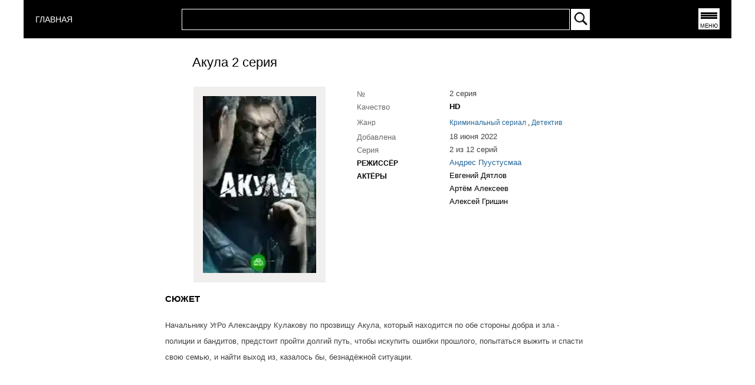

--- FILE ---
content_type: text/html; charset=UTF-8
request_url: https://rosserial.net/online/akula/2-seriya.html
body_size: 4102
content:
<!DOCTYPE html>
<html lang="ru">
    <head>
        <title>Акула 2 серия cмотреть онлайн - РОССЕРИАЛ.НЕТ</title>
        <meta charset="UTF-8" />
        <meta name="viewport" content="width=device-width, initial-scale=1">
        <meta http-equiv="X-UA-Compatible" content="ie=edge">
        <meta name="keywords" content="Акула,2 серия,смотреть,онлайн,сериал,2022,РОССЕРИАЛ" />
        <meta name="description" content="Акула 2 серия cмотреть онлайн - РОССЕРИАЛ.НЕТ" />
        <meta property="og:site_name" content="Россериал - русские сериалы смотреть онлайн">
        <meta property="og:type" content="video.movie" />
        <meta property="og:title" content="Акула 2 серия  смотреть онлайн" />
        <meta property="og:image" content="https://rosserial.net/images/serial/akula.webp" />   
        <meta property="og:url" content="https://rosserial.net/online/akula/2-seriya.html" />
        <link rel="canonical" href="https://rosserial.net/online/akula/2-seriya.html">
        <meta name="yandex-verification" content="2c94e71adb0bf38c" />
        <meta name="google-site-verification" content="9B9UWQcZlpbQyHnT_Zerf1-SBaea3MIqJN8hzwW-qII" />
        <link href="/css/seriya_mobf_container.css" rel="stylesheet" />
        <link rel="icon" type="image/x-icon" href="/favicon.ico" />
 
    </head>
    <body>
    <div class="mega_container">    
    <header class="header">
    <div class="container">
        <div class="header__inner">
            
         <div class="logo floatleft">
            <a href="/" title="СЕРИАЛЫ 2025" style="color: white; font-size: 14px">
                 ГЛАВНАЯ
            </a>
        </div>
            <div class="search__inner">
                <form action="/" method="post" id="search_form">

                <table id="searchbox_table">
                <tbody>
                   <tr>
                   <td id="search_input_place">
                       <input id="search_stext" name="text" type="text" autocomplete="off">
                       <div id="searchresult"></div>
                   </td>
                   <td id="search_button_place">
                       <input type="image" id="search_button" name="submit" src="/images/search-btn.webp" alt="Найти" onclick="doSearch();return false;">
                   </td>
                </tr>
                </tbody>
                </table>
                </form>
            </div>    
            <nav class="menu">
                <a href="#" title="Меню" onclick="getMenu();return false;">
                    <button class="menu_btn">МЕНЮ</button> 
                </a>  
            </nav>   
            
        </div>
        
    </div>
</header>
<div id="menu" class="hidden"></div>                  
    <div class="content">
        <div class="container_seriya seriya_top">
    
    <div id="container_seriya_title">
        <div id="seriya_title">
            <h1>Акула 2 серия</h1>
        </div>
    </div>
    
    <div class="container_seriya_poster">
        <div class="seriya_poster">
            <a title="Акула смотреть онлайн" href="/serial/akula.html"> 
                <img id="main_poster"  alt="Акула 2 серия смотреть онлайн" title="Акула 2 серия смотреть онлайн" src="/images/serial/akula.webp" width="200" height="300"/>
            </a>
        </div>    
    </div>   
            
    <div class="container_seriya_body"> 
        <table id="showserial">
            <tr>
                <td class="shserial-right">
                    <div class="serial-info-box">
                        <table>
                        <tr>
                            <th class="serial-info-th">№</th>
                            <td class="serial-info-td">2 серия</td>
                        </tr>   
                         
                         
                        <tr>
                            <th class="serial-info-th">Качество</th>
                            <td class="serial-info-td">
                                <b>HD</b>
                            </td>
                        </tr>       
                         
                         
                                                <tr>
                            <th class="zhra serial-info-th">Жанр</th>
                            <td class="zhra">
                                                                    <a title="Криминальные сериалы онлайн" class="authorlinkonline" href="/genre/kriminalnye-serialy">
                                    <span itemprop="genre">Криминальный сериал</span>
                                    </a>
                                                                           , 
                                        
                                                                    <a title="Детективы онлайн" class="authorlinkonline" href="/genre/detektivy">
                                    <span itemprop="genre">Детектив</span>
                                    </a>
                                                                            
                                                            </td>
                        </tr> 
                                                 
                        <tr>
                            <th class="serial-info-th">Добавлена</th>
                            <td class="serial-info-td">
                                
                                18 июня 2022                                                         </td>
                        </tr>
                        
                                                <tr>
                            <th class="serial-info-th">Серия</th>
                            <td class="serial-info-td">
                                2 из 12 серий
                            </td>
                        </tr>  
                                                
                                                <tr>
                            <th class="serial-info-th"><span class="actors_title">Режиссёр</span> </th>
                            <td class="serial-info-td">
                                <a title="Фильмы и сериалы Андрес Пуустусмаа" class="authorlinkonline" href="/rezhiser/andres-puustusmaa.html">
                                    <span>Андрес Пуустусмаа</span>
                                </a>
                            </td>
                        </tr>  
                                                
                                                            
                            <tr>
                                                                    <th class="serial-info-th serial-info-tdth"><span class="actors_title">Актёры</span> </th>
                                 
                                <td class="serial-info-td serial-info-tdth">
                                    <a title="Евгений Дятлов сериалы и фильмы" href="/actor/evgenij-djatlov.html" >
                                        <span >Евгений Дятлов</span>
                                    </a>
                                </td>
                            </tr>  
                                    
                            <tr>
                                                                    <th> </th>
                                 
                                <td class="serial-info-td serial-info-tdth">
                                    <a title="Артём Алексеев сериалы и фильмы" href="/actor/artem-alekseev.html" >
                                        <span >Артём Алексеев</span>
                                    </a>
                                </td>
                            </tr>  
                                    
                            <tr>
                                                                    <th> </th>
                                 
                                <td class="serial-info-td serial-info-tdth">
                                    <a title="Алексей Гришин сериалы и фильмы" href="/actor/aleksej-grishin.html" >
                                        <span >Алексей Гришин</span>
                                    </a>
                                </td>
                            </tr>  
                             
                         
                        </table> 
                           
                       
                    </div>    
                </td>
            </tr>
            </table>
    </div>
    <div class="clr"></div> 
        <div class="container_show_desc">         
            <div class="serial-info-description">
                <div class="serial-info-description__title">Сюжет</div>
                <div class="serial-info-description__txt" itemprop="description">
                                            <p>Начальнику УгРо Александру Кулакову по прозвищу Акула, который находится по обе стороны добра и зла - полиции и бандитов, предстоит пройти долгий путь, чтобы искупить ошибки прошлого, попытаться выжить и спасти свою семью, и найти выход из, казалось бы, безнадёжной ситуации.</p>

<p>&nbsp;</p>
                        
                </div>
            </div>        
        </div>
         
                    
 

        <div class="h2-title-show">
            <h2>Акула 2 серия смотреть онлайн</h2>
        </div>
    <div class="container-video">
                                <div class="video-container-main">
                <div class="video-container-player">
                    <div class="video-container-iframe">
                                     
                                    <div class="video_no">
                <div class="video_no_inner">
                    <div  class="video_no_icon_container">
                        <svg fill="#fff" viewBox="0 0 48 48"><path d="M0 0h48v48H0V0z" fill="none"></path><path d="M22 30h4v4h-4zm0-16h4v12h-4zm1.99-10C12.94 4 4 12.95 4 24s8.94 20 19.99 20S44 35.05 44 24 35.04 4 23.99 4zM24 40c-8.84 0-16-7.16-16-16S15.16 8 24 8s16 7.16 16 16-7.16 16-16 16z" fill-opacity="0.7"></path></svg>
                    </div>
                    <div class="video_no_content_wrap">
                        <div class="video_no_content-wrap-reason">
                            <span>2 серия</span>
                        </div>
                        <div class="video_no_content-wrap-subreason">
                            <span>Владелец этого видео запретил воспроизводить его на других сайтах.</span>
                            <div class="video_no_content-wrap-subreason_link"><a href="https://premier.one/show/akula/season/1/video/390019bf6a263a9fc4021b3ddc0aed1f" target="_blank">Посмотреть на странице правообладателя</a></div>
                        </div>
                    </div>
                </div>
            </div>
             
              

      
    
                    </div>
                </div>
            </div>
                                        
 
        <div class="box_graph_similar_graph">
            <div class="container-graphik">
    <table class="graphtable"> 
    <tr class="graphheader">    
        <td><b>№ серии</b></td>
        <td><b>Статус</b></td> 
        <td><b>ТВ</b></td>
        <td><b>Онлайн</b></td>
    </tr>
        <tr class="graphbody accessvideo" >
        <td>
             
            <a title="1 серия" href="/online/akula/1-seriya.html">
                1 серия
            </a>
             

        </td> 
        <td>
                        
            
                            Добавлена!
              
              
        </td>
       
        <td>
                            НТВ
             
        </td> 
        <td> 
                                        <a  title="1 серия смотреть онлайн"  href="/online/akula/1-seriya.html">
                   смотреть
                </a> 
             
             
        </td>
    </tr>    
        <tr class="graphbody accessvideo" >
        <td>
             
            <a title="2 серия" href="/online/akula/2-seriya.html">
                2 серия
            </a>
             

        </td> 
        <td>
                        
            
                            Добавлена!
              
              
        </td>
       
        <td>
                            НТВ
             
        </td> 
        <td> 
                                        <a  title="2 серия смотреть онлайн"  href="/online/akula/2-seriya.html">
                   смотреть
                </a> 
             
             
        </td>
    </tr>    
        <tr class="graphbody accessvideo" >
        <td>
             
            <a title="3 серия" href="/online/akula/3-seriya.html">
                3 серия
            </a>
             

        </td> 
        <td>
                        
            
                            Добавлена!
              
              
        </td>
       
        <td>
                            НТВ
             
        </td> 
        <td> 
                                        <a  title="3 серия смотреть онлайн"  href="/online/akula/3-seriya.html">
                   смотреть
                </a> 
             
             
        </td>
    </tr>    
        <tr class="graphbody accessvideo" >
        <td>
             
            <a title="4 серия" href="/online/akula/4-seriya.html">
                4 серия
            </a>
             

        </td> 
        <td>
                        
            
                            Добавлена!
              
              
        </td>
       
        <td>
                            НТВ
             
        </td> 
        <td> 
                                        <a  title="4 серия смотреть онлайн"  href="/online/akula/4-seriya.html">
                   смотреть
                </a> 
             
             
        </td>
    </tr>    
        <tr class="graphbody accessvideo" >
        <td>
             
            <a title="5 серия" href="/online/akula/5-seriya.html">
                5 серия
            </a>
             

        </td> 
        <td>
                        
            
                            Добавлена!
              
              
        </td>
       
        <td>
                            НТВ
             
        </td> 
        <td> 
                                        <a  title="5 серия смотреть онлайн"  href="/online/akula/5-seriya.html">
                   смотреть
                </a> 
             
             
        </td>
    </tr>    
        <tr class="graphbody accessvideo" >
        <td>
             
            <a title="6 серия" href="/online/akula/6-seriya.html">
                6 серия
            </a>
             

        </td> 
        <td>
                        
            
                            Добавлена!
              
              
        </td>
       
        <td>
                            НТВ
             
        </td> 
        <td> 
                                        <a  title="6 серия смотреть онлайн"  href="/online/akula/6-seriya.html">
                   смотреть
                </a> 
             
             
        </td>
    </tr>    
        <tr class="graphbody accessvideo" >
        <td>
             
            <a title="7 серия" href="/online/akula/7-seriya.html">
                7 серия
            </a>
             

        </td> 
        <td>
                        
            
                            Добавлена!
              
              
        </td>
       
        <td>
                            НТВ
             
        </td> 
        <td> 
                                        <a  title="7 серия смотреть онлайн"  href="/online/akula/7-seriya.html">
                   смотреть
                </a> 
             
             
        </td>
    </tr>    
        <tr class="graphbody accessvideo" >
        <td>
             
            <a title="8 серия" href="/online/akula/8-seriya.html">
                8 серия
            </a>
             

        </td> 
        <td>
                        
            
                            Добавлена!
              
              
        </td>
       
        <td>
                            НТВ
             
        </td> 
        <td> 
                                        <a  title="8 серия смотреть онлайн"  href="/online/akula/8-seriya.html">
                   смотреть
                </a> 
             
             
        </td>
    </tr>    
        <tr class="graphbody accessvideo" >
        <td>
             
            <a title="9 серия" href="/online/akula/9-seriya.html">
                9 серия
            </a>
             

        </td> 
        <td>
                        
            
                            Добавлена!
              
              
        </td>
       
        <td>
                            НТВ
             
        </td> 
        <td> 
                                        <a  title="9 серия смотреть онлайн"  href="/online/akula/9-seriya.html">
                   смотреть
                </a> 
             
             
        </td>
    </tr>    
        <tr class="graphbody accessvideo" >
        <td>
             
            <a title="10 серия" href="/online/akula/10-seriya.html">
                10 серия
            </a>
             

        </td> 
        <td>
                        
            
                            Добавлена!
              
              
        </td>
       
        <td>
                            НТВ
             
        </td> 
        <td> 
                                        <a  title="10 серия смотреть онлайн"  href="/online/akula/10-seriya.html">
                   смотреть
                </a> 
             
             
        </td>
    </tr>    
        <tr class="graphbody accessvideo" >
        <td>
             
            <a title="11 серия" href="/online/akula/11-seriya.html">
                11 серия
            </a>
             

        </td> 
        <td>
                        
            
                            Добавлена!
              
              
        </td>
       
        <td>
                            НТВ
             
        </td> 
        <td> 
                                        <a  title="11 серия смотреть онлайн"  href="/online/akula/11-seriya.html">
                   смотреть
                </a> 
             
             
        </td>
    </tr>    
        <tr class="graphbody accessvideo" >
        <td>
             
            <a title="12 серия" href="/online/akula/12-seriya.html">
                12 серия
            </a>
             

        </td> 
        <td>
                        
            
                            Добавлена!
              
              
        </td>
       
        <td>
                            НТВ
             
        </td> 
        <td> 
                                        <a  title="12 серия смотреть онлайн"  href="/online/akula/12-seriya.html">
                   смотреть
                </a> 
             
             
        </td>
    </tr>    
        </table>
</div>

        </div>
    </div> 
    
</div>
    </div>
    <footer class="footer" >
     <div class="footer_content">
         <ul class="footer_box">
            <li class="footer_box_li">
                <ul>
                   <li>
                        <span class="footer_box_title">Год</span>
                    </li>
                    <li><a title="Сериалы 2026 года" class="footer_menu" href="/russkie_serialy/2026">2026</a></li>
                    <li><a title="Сериалы 2025 года" class="footer_menu" href="/russkie_serialy/2025">2025</a></li>
                    <li><a title="Сериалы 2024 года" class="footer_menu" href="/russkie_serialy/2024">2024</a></li>
                    <li><a title="Сериалы 2023 года" class="footer_menu" href="/russkie_serialy/2023">2023</a></li>
                    <li><a title="Сериалы 2022 года" class="footer_menu" href="/russkie_serialy/2022">2022</a></li>
                </ul>    
            </li>  
             
            <li class="footer_box_li">
                <ul>
                   <li>
                        <span class="footer_box_title">Для женщин</span>
                    </li>
                    <li><a title="Мелодрамы" class="footer_menu" href="/genre/melodramy">Мелодрама</a></li>
                    <li><a title="Драмы" class="footer_menu" href="/genre/dramy">Драма</a></li>
                    <li><a title="Семейные сериалы" class="footer_menu" href="/genre/semejnye-serialy">Семейный</a></li>
                    <li><a title="Комедии" class="footer_menu" href="/genre/komedii">Комедия</a></li>
                </ul>    
            </li>   
             
            <li class="footer_box_li">
                <ul>
                   <li>
                        <span class="footer_box_title">Для мужчин</span>
                    </li>
                    <li><a title="Криминальные сериалы" class="footer_menu" href="/genre/kriminalnye-serialy">Криминал</a></li>
                    <li><a title="Детективы" class="footer_menu" href="/genre/detektivy">Детектив</a></li>
                    <li><a title="Боевики" class="footer_menu" href="/genre/boeviki">Боевик</a></li>
                    <li><a title="Военные" class="footer_menu" href="/genre/voennye-serialy">Военные</a></li>
                </ul>
            </li>   

            <li class="footer_box_li">
                <ul>
                   <li>
                        <span class="footer_box_title">Группы</span>
                    </li>
                    <li><a title="Facebook" class="footer_menu" href="https://www.facebook.com/pages/%D0%A0%D0%BE%D1%81%D1%81%D0%B5%D1%80%D0%B8%D0%B0%D0%BB/1613950085523231">Facebook</a></li>
                    <li><a title="YouTube" class="footer_menu" href="https://www.youtube.com/rosserialnet_official">YouTube</a></li>
                    <li><a title="Twitter" class="footer_menu" href="https://twitter.com/rosserial">Twitter</a></li>
                </ul>
            </li>
            <li class="footer_box_li">
                <ul>
                   <li>
                        <span class="footer_box_title">Связь</span>
                    </li>
                    <li><a title="Контакты" class="footer_menu" href="/article/kontakty">Контакты</a></li>
                    <li><a title="Правообладателям" class="footer_menu" href="/article/pravoobladateljam">Правообладателям</a></li>
                    <li>
                        <!-- Google tag (gtag.js) -->
<script async src="https://www.googletagmanager.com/gtag/js?id=G-PT8L81339T"></script>
<script>
  window.dataLayer = window.dataLayer || [];
  function gtag(){dataLayer.push(arguments);}
  gtag('js', new Date());

  gtag('config', 'G-PT8L81339T');
</script>
                    </li>
                </ul> 
            </li>  
         </ul>    
         <div class="clr"></div>
         <div class="footer_copyright">
             © 2015-2026 Новые сериалы 2026 смотреть онлайн.
         </div>
     </div>    
</footer>
    </div>
    <link href="/css/font2.css" rel="stylesheet" />
    <script src="https://ajax.googleapis.com/ajax/libs/jquery/3.5.1/jquery.min.js"></script> 
    <script src="/js/seriya.js"></script> 
    <script defer src="https://static.cloudflareinsights.com/beacon.min.js/vcd15cbe7772f49c399c6a5babf22c1241717689176015" integrity="sha512-ZpsOmlRQV6y907TI0dKBHq9Md29nnaEIPlkf84rnaERnq6zvWvPUqr2ft8M1aS28oN72PdrCzSjY4U6VaAw1EQ==" data-cf-beacon='{"version":"2024.11.0","token":"bff4335d716f41a5b65e8aa01a242557","r":1,"server_timing":{"name":{"cfCacheStatus":true,"cfEdge":true,"cfExtPri":true,"cfL4":true,"cfOrigin":true,"cfSpeedBrain":true},"location_startswith":null}}' crossorigin="anonymous"></script>
</body>
</html>